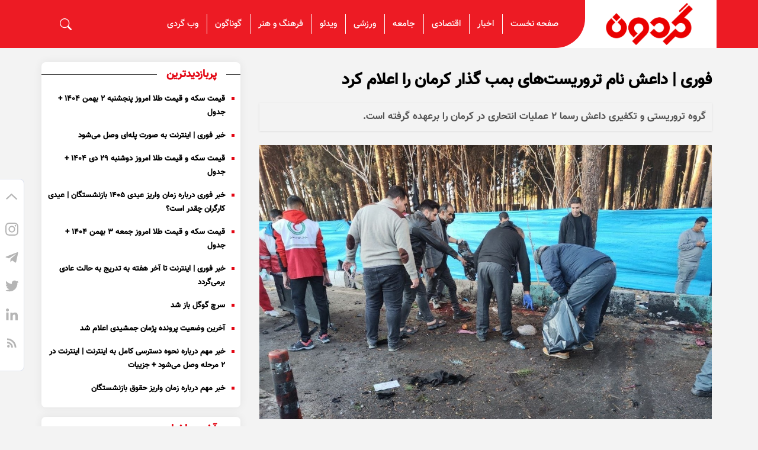

--- FILE ---
content_type: text/html; charset=utf-8
request_url: https://www.khabargardoon.ir/fa/news/53097/%D9%81%D9%88%D8%B1%DB%8C-%7C-%D8%AF%D8%A7%D8%B9%D8%B4-%D9%86%D8%A7%D9%85-%D8%AA%D8%B1%D9%88%D8%B1%DB%8C%D8%B3%D8%AA%E2%80%8C%D9%87%D8%A7%DB%8C-%D8%A8%D9%85%D8%A8-%DA%AF%D8%B0%D8%A7%D8%B1-%DA%A9%D8%B1%D9%85%D8%A7%D9%86-%D8%B1%D8%A7-%D8%A7%D8%B9%D9%84%D8%A7%D9%85-%DA%A9%D8%B1%D8%AF
body_size: 16116
content:
<!DOCTYPE html> <html lang="fa"> <head> 	 	     <meta charset="UTF-8">     <meta http-equiv="X-UA-Compatible" content="IE=edge,chrome=1">     <meta name="viewport" content="width=device-width, initial-scale=1">     <meta name="robots" content="index, follow, max-snippet:-1, max-image-preview:large, max-video-preview:-1">                              <meta name="description" content="گروه تروریستی و تکفیری داعش رسما ۲ عملیات انتحاری در کرمان را برعهده گرفته است.">                                <link rel="preconnect" href="https://www.googletagmanager.com"/>     <link rel="preconnect" href="https://region1.google-analytics.com"/>        <link rel="preconnect" href="https://trustseal.e-rasaneh.ir"/>       <link rel="preconnect" href="https://van.najva.com"/>                 <link rel="preload" href="/client/themes/fa/main/js/news_96078.js" as="script">         <link rel="preload" href="/media/vendors/videojs/js/video.min.js" as="script">         <link rel="preload" href="/client/themes/fa/main/css/news_96078.css" as="style">           <link rel="preload" as="font" href="/client/themes/fa/main/fonts/vazirMedium.woff" crossorigin>     <link rel="preload" as="font" href="/client/themes/fa/main/fonts/vazirBold.woff" crossorigin>     <link rel="preload" as="font" href="/client/themes/fa/main/fonts/vazir.woff" crossorigin>      <link rel="preload" href="https://trustseal.e-rasaneh.ir/trustseal.js" as="script">      <meta name="google-site-verification" content="9XOi3HPAYHpLgsiDyTz50UQ6MrSi8f1bc57XUus4hqM" />              <link rel="shortcut icon" href="/client/themes/fa/main/img/faviconNew1.ico">     <link rel="alternate" type="application/rss+xml" title="RSS FEED" href="/fa/rss/allnews">                 <link rel="preload" href="/client/themes/fa/main/css/news_96078.css" as="style">
<link rel="stylesheet" type="text/css" href="/client/themes/fa/main/css/news_96078.css">  	                 <script defer src="/client/themes/fa/main/js/news_96078.js"></script>                 	        <!--IE display-->      <!-- html5 shim and respond.js ie8 support of html5 elements and media queries -->     <!-- warning: respond.js doesn't work if you view the page via file:// -->      <!-- HTML5 shim and Respond.js for IE8 support of HTML5 elements and media queries -->     <!-- WARNING: Respond.js doesn't work if you view the page via file:// -->     <!--[if lt IE 9]>     <script src="https://oss.maxcdn.com/html5shiv/3.7.2/html5shiv.min.js"></script>     <script src="https://oss.maxcdn.com/respond/1.4.2/respond.min.js"></script>     <![endif]-->          <link rel="manifest" href="/manifest.json">      	 	 	 	 	 	<link rel="preload" href="https://www.khabargardoon.ir/files/fa/news/1402/10/14/565604_884.jpeg" as="image" fetchpriority="high">  <meta property="og:description" content="گروه تروریستی و تکفیری داعش رسما ۲ عملیات انتحاری در کرمان را برعهده گرفته است."> <meta name="dc.description" content="گروه تروریستی و تکفیری داعش رسما ۲ عملیات انتحاری در کرمان را برعهده گرفته است."> <meta name="twitter:description" content="گروه تروریستی و تکفیری داعش رسما ۲ عملیات انتحاری در کرمان را برعهده گرفته است."> <!-- Google Plus --> <!-- Update your html tag to include the itemscope and itemtype attributes. --> <meta itemprop="name" content="فوری | داعش نام تروریست‌های بمب گذار کرمان را اعلام کرد"> <meta itemprop="description" content="گروه تروریستی و تکفیری داعش رسما ۲ عملیات انتحاری در کرمان را برعهده گرفته است."> <meta itemprop="image" content="https://www.khabargardoon.ir/files/fa/news/1402/10/14/565604_884.jpeg">  <!-- Open Graph General (Facebook & Pinterest) --> <meta property="og:title" content="فوری | داعش نام تروریست‌های بمب گذار کرمان را اعلام کرد"> <meta property="og:type" content="website"> <meta property="og:url" content="https://www.khabargardoon.ir/fa/news/53097/فوری-|-داعش-نام-تروریست‌های-بمب-گذار-کرمان-را-اعلام-کرد"> <meta property="og:site_name" content="https://www.khabargardoon.ir"> <meta property="og:locale" content="fa_IR"> <meta property="og:image" content="https://www.khabargardoon.ir/files/fa/news/1402/10/14/565604_884.jpeg"> <meta property="og:image:secure_url" content="https://www.khabargardoon.ir/files/fa/news/1402/10/14/565604_884.jpeg" /> <meta property="og:image:width" content="400" /> <meta property="og:image:height" content="300" /> <meta property="og:image:alt" content="فوری | داعش نام تروریست‌های بمب گذار کرمان را اعلام کرد" />      <!-- Twitter --> <meta name="twitter:card" content="summary_large_image"> <meta name="twitter:site" content="https://www.khabargardoon.ir"> <meta name="twitter:title" content="فوری | داعش نام تروریست‌های بمب گذار کرمان را اعلام کرد"> <meta name="twitter:creator" content="https://www.khabargardoon.ir"> <meta name="twitter:description" content="گروه تروریستی و تکفیری داعش رسما ۲ عملیات انتحاری در کرمان را برعهده گرفته است."> <meta name="twitter:url" content="https://www.khabargardoon.ir/fa/news/53097/فوری-|-داعش-نام-تروریست‌های-بمب-گذار-کرمان-را-اعلام-کرد"> <meta name="twitter:player" content="https://www.khabargardoon.ir"> <meta name="twitter:image" data-page-subject="true" content="https://www.khabargardoon.ir/files/fa/news/1402/10/14/565604_884.jpeg" /> <meta name="twitter:image:src" content="https://www.khabargardoon.ir/files/fa/news/1402/10/14/565604_884.jpeg"> <meta content="560" data-page-subject="true" name="twitter:image:width"> <!-- Width of above image --> <meta content="315" data-page-subject="true" name="twitter:image:height"> <!-- Height of above image -->    <meta name="dc.language" content="fa"> <meta name="dc.source" content="fa"> <meta name="dc.title" lang="fa" content="فوری | داعش نام تروریست‌های بمب گذار کرمان را اعلام کرد"> <meta name="dc.subject" content="News"> <meta name="dc.type" scheme="DCMIType" content="Text,Image"> <meta name="dc.publisher" content="https://www.khabargardoon.ir"> <meta name="dc.identifier" content="https://www.khabargardoon.ir/fa/news/53097/فوری-|-داعش-نام-تروریست‌های-بمب-گذار-کرمان-را-اعلام-کرد"> <meta name="dc.creator" content="https://www.khabargardoon.ir"> <meta name="dc.format" scheme="IMT" content="text/html"> <meta name="dc.coverage" content="World">   <!-- Open Graph Article (Facebook & Pinterest) --> <meta property="article:author" content="https://www.khabargardoon.ir"> <meta property="article:section" content="صفحه نخست"> <meta property="article:tag" content=""> <meta property="article:published_time" content="۱۴۰۲/۱۰/۱۴ - ۲۰:۱۲"> <meta property="article:modified_time" content="۱۴۰۲/۱۰/۱۴ - ۲۰:۱۲"> <meta property="article:expiration_time" content="">   <meta name="thumbnail" itemprop="thumbnailUrl" content="https://www.khabargardoon.ir/files/fa/news/1402/10/14/565604_884.jpeg"> <meta name="instant-view-options" content="read-more"> 	<script  type="application/ld+json">
{
    "@context": "https:\/\/schema.org",
    "@type": "NewsArticle",
    "headLine": "\u0641\u0648\u0631\u06cc | \u062f\u0627\u0639\u0634 \u0646\u0627\u0645 \u062a\u0631\u0648\u0631\u06cc\u0633\u062a\u200c\u0647\u0627\u06cc \u0628\u0645\u0628 \u06af\u0630\u0627\u0631 \u06a9\u0631\u0645\u0627\u0646 \u0631\u0627 \u0627\u0639\u0644\u0627\u0645 \u06a9\u0631\u062f",
    "author": {
        "@context": "https:\/\/schema.org",
        "@type": "Organization",
        "name": "\u062e\u0628\u0631\u06af\u0631\u062f\u0648\u0646 | \u0627\u062e\u0628\u0627\u0631 \u0631\u0648\u0632 \u0627\u06cc\u0631\u0627\u0646 \u0648 \u062c\u0647\u0627\u0646 | khabargardoon",
        "description": "www.khabargardoon.ir",
        "logo": {
            "@context": "https:\/\/schema.org",
            "@type": "ImageObject",
            "name": "logo",
            "url": "https:\/\/www.khabargardoon.ir\/client\/themes\/fa\/main\/img\/gardoonnew2asli.png"
        },
        "url": "https:\/\/www.khabargardoon.ir\/fa\/about"
    },
    "publisher": {
        "@context": "https:\/\/schema.org",
        "@type": "Organization",
        "name": "\u062e\u0628\u0631\u06af\u0631\u062f\u0648\u0646 | \u0627\u062e\u0628\u0627\u0631 \u0631\u0648\u0632 \u0627\u06cc\u0631\u0627\u0646 \u0648 \u062c\u0647\u0627\u0646 | khabargardoon",
        "description": "www.khabargardoon.ir",
        "logo": {
            "@context": "https:\/\/schema.org",
            "@type": "ImageObject",
            "name": "logo",
            "url": "https:\/\/www.khabargardoon.ir\/client\/themes\/fa\/main\/img\/gardoonnew2asli.png"
        },
        "url": "https:\/\/www.khabargardoon.ir"
    },
    "datePublished": "2024-01-04T20:12:40+03:30",
    "dateModified": "2024-01-04T20:12:40+03:30",
    "image": [
        {
            "@type": "ImageObject",
            "name": "\u0641\u0648\u0631\u06cc | \u062f\u0627\u0639\u0634 \u0646\u0627\u0645 \u062a\u0631\u0648\u0631\u06cc\u0633\u062a\u200c\u0647\u0627\u06cc \u0628\u0645\u0628 \u06af\u0630\u0627\u0631 \u06a9\u0631\u0645\u0627\u0646 \u0631\u0627 \u0627\u0639\u0644\u0627\u0645 \u06a9\u0631\u062f",
            "description": "\u0641\u0648\u0631\u06cc | \u062f\u0627\u0639\u0634 \u0646\u0627\u0645 \u062a\u0631\u0648\u0631\u06cc\u0633\u062a\u200c\u0647\u0627\u06cc \u0628\u0645\u0628 \u06af\u0630\u0627\u0631 \u06a9\u0631\u0645\u0627\u0646 \u0631\u0627 \u0627\u0639\u0644\u0627\u0645 \u06a9\u0631\u062f",
            "url": "https:\/\/www.khabargardoon.ir\/files\/fa\/news\/1402\/10\/14\/565604_884.jpeg"
        },
        {
            "@type": "ImageObject",
            "name": "\u0641\u0648\u0631\u06cc | \u062f\u0627\u0639\u0634 \u0646\u0627\u0645 \u062a\u0631\u0648\u0631\u06cc\u0633\u062a\u200c\u0647\u0627\u06cc \u0628\u0645\u0628 \u06af\u0630\u0627\u0631 \u06a9\u0631\u0645\u0627\u0646 \u0631\u0627 \u0627\u0639\u0644\u0627\u0645 \u06a9\u0631\u062f",
            "description": "\u0641\u0648\u0631\u06cc | \u062f\u0627\u0639\u0634 \u0646\u0627\u0645 \u062a\u0631\u0648\u0631\u06cc\u0633\u062a\u200c\u0647\u0627\u06cc \u0628\u0645\u0628 \u06af\u0630\u0627\u0631 \u06a9\u0631\u0645\u0627\u0646 \u0631\u0627 \u0627\u0639\u0644\u0627\u0645 \u06a9\u0631\u062f",
            "url": "https:\/\/www.khabargardoon.ir\/files\/fa\/news\/1402\/10\/14\/565606_812.jpg"
        }
    ],
    "description": "\u06af\u0631\u0648\u0647 \u062a\u0631\u0648\u0631\u06cc\u0633\u062a\u06cc \u0648 \u062a\u06a9\u0641\u06cc\u0631\u06cc \u062f\u0627\u0639\u0634 \u0631\u0633\u0645\u0627 \u06f2 \u0639\u0645\u0644\u06cc\u0627\u062a \u0627\u0646\u062a\u062d\u0627\u0631\u06cc \u062f\u0631 \u06a9\u0631\u0645\u0627\u0646 \u0631\u0627 \u0628\u0631\u0639\u0647\u062f\u0647 \u06af\u0631\u0641\u062a\u0647 \u0627\u0633\u062a.",
    "keywords": "\u0641\u0648\u0631\u06cc,|,\u062f\u0627\u0639\u0634,\u0646\u0627\u0645,\u062a\u0631\u0648\u0631\u06cc\u0633\u062a\u200c\u0647\u0627\u06cc,\u0628\u0645\u0628,\u06af\u0630\u0627\u0631,\u06a9\u0631\u0645\u0627\u0646,\u0631\u0627,\u0627\u0639\u0644\u0627\u0645,\u06a9\u0631\u062f",
    "mainEntityOfPage": {
        "@context": "https:\/\/schema.org",
        "@type": "WebPage",
        "breadcrumb": {
            "@context": "https:\/\/schema.org",
            "@type": "BreadcrumbList",
            "itemListElement": [
                {
                    "@type": "ListItem",
                    "position": 1,
                    "item": {
                        "@id": "https:\/\/www.khabargardoon.ir",
                        "name": "\u0635\u0641\u062d\u0647 \u0646\u062e\u0633\u062a"
                    }
                },
                {
                    "@type": "ListItem",
                    "position": 2,
                    "item": {
                        "@id": "https:\/\/www.khabargardoon.ir\/fa\/services\/1\/1",
                        "name": "\u0639\u0645\u0648\u0645\u06cc"
                    }
                }
            ]
        },
        "lastReviewed": "2024-01-04T20:12:35+03:30",
        "url": "https:\/\/www.khabargardoon.ir\/fa\/news\/53097\/\u0641\u0648\u0631\u06cc-|-\u062f\u0627\u0639\u0634-\u0646\u0627\u0645-\u062a\u0631\u0648\u0631\u06cc\u0633\u062a\u200c\u0647\u0627\u06cc-\u0628\u0645\u0628-\u06af\u0630\u0627\u0631-\u06a9\u0631\u0645\u0627\u0646-\u0631\u0627-\u0627\u0639\u0644\u0627\u0645-\u06a9\u0631\u062f",
        "relatedLink": "https:\/\/www.khabargardoon.ir\/fa\/news\/53062\/\u0634\u0627\u06cc\u0639\u0647\u200c\u06cc-\u06a9\u0647-\u062a\u06a9\u0630\u06cc\u0628-\u0634\u062f-|-\u062f\u0631-\u06a9\u0631\u0645\u0627\u0646-\u0647\u06cc\u0686-\u0641\u0631\u0645\u0627\u0646\u062f\u0647-\u0627\u0631\u0634\u062f-\u0633\u067e\u0627\u0647\u06cc-\u0634\u0647\u06cc\u062f-\u0646\u0634\u062f\u0647"
    }
}
</script> 	<link rel="canonical" href="https://www.khabargardoon.ir/fa/news/53097/فوری-|-داعش-نام-تروریست‌های-بمب-گذار-کرمان-را-اعلام-کرد"/> 	<title>فوری | داعش نام تروریست‌های بمب گذار کرمان را اعلام کرد</title> 	 		<style> 			#pos-article-display-69921.heightAds{min-height: 500px;}#ynpos-13075.heightAds {min-height: 90px;} 			#footerMenu > div.container{height: 99px}#comm_b.formComment{height: 232px} 			#pos-article-display-92180.heightAds{min-height: 250px;} 			@media screen and (max-width: 479px){ 				#footerMenu > div.container{height: 133px}#comm_b.formComment{height: 303px} 				#pos-article-display-92180.heightAds{min-height: 355px;} 			} 		</style> 	 </head> <body id="news" onload="">    <header id="mainHeaderBox">     <div class="container-fluid headerFlu" id="mainHeader">         <div class="container headerCnt">             <div class="row headerRow">                 <div class="col-xxl-7 col-xl-7 col-lg-8 col-md-8 col-sm-10 col-18 d-flex justify-content-center align-items-center">                     <a href="/" class="mainLogoLink" title="خبرگردون" aria-label="logo">                         <div class="mainLogo" style="background: url('https://www.khabargardoon.ir/client/themes/fa/main/img/gardoonnew2asli.png') no-repeat; background-position: center; background-size: contain;"></div>                     </a>                 </div>                 <div class="col-xxl-29 col-xl-29 col-lg-28 col-md-28 col-sm-26 col-18 headerLeftSide">                     <div class="row h-100">                         <div class="col-xxl-34 col-xl-34 col-lg-34 d-none d-lg-block">                             <div class="headerTopLine">                                 <div class="row justify-content-end"></div>                             </div>                             <div class="row menuBox"> 	<ul class="menuUl"> 		 			 				<li id="serviceli_1" class="menuLi thisLi position-relative"> 					<a id="service_1" href="/" class="menuItem">صفحه نخست</a> 				</li> 				<li class="menuLi thisLi position-relative"> 					<a href="/fa/allnews" class="menuItem">اخبار</a> 				</li> 			 		 			 				 					<li id="serviceli_2" class="menuLi thisLi position-relative"> 						<a id="service_2" href="/fa/services/2" class="menuItem">اقتصادی</a> 						 							<ul class="headerCatsUl headerCatsBox" id="ul_cat_2"> 								 									 										 									 									<li class="headerCatsLi"><a id="cat_3" href="/fa/services/2/3" class="headerCatsItem">عمومی</a></li> 								 									 										 									 									<li class="headerCatsLi"><a id="cat_4" href="/fa/services/2/4" class="headerCatsItem">انرژی</a></li> 								 									 										 									 									<li class="headerCatsLi"><a id="cat_5" href="/fa/services/2/5" class="headerCatsItem">مسکن</a></li> 								 									 										 									 									<li class="headerCatsLi"><a id="cat_6" href="/fa/services/2/6" class="headerCatsItem">بورس و سرمایه</a></li> 								 									 										 									 									<li class="headerCatsLi"><a id="cat_7" href="/fa/services/2/7" class="headerCatsItem">خودرو</a></li> 								 									 										 									 									<li class="headerCatsLi"><a id="cat_8" href="/fa/services/2/8" class="headerCatsItem">کسب و کار</a></li> 								 									 										 									 									<li class="headerCatsLi"><a id="cat_9" href="/fa/services/2/9" class="headerCatsItem">رمز ارز</a></li> 								 									 										 									 									<li class="headerCatsLi"><a id="cat_10" href="/fa/services/2/10" class="headerCatsItem">صنعت و تجارت</a></li> 								 									 										 									 									<li class="headerCatsLi"><a id="cat_11" href="/fa/services/2/11" class="headerCatsItem">فناوری</a></li> 								 									 										 									 									<li class="headerCatsLi"><a id="cat_12" href="/fa/services/2/12" class="headerCatsItem">کشاورزی</a></li> 								 									 										 									 									<li class="headerCatsLi"><a id="cat_20" href="/fa/services/2/20" class="headerCatsItem">سرمایه بازار</a></li> 								 									 										 									 									<li class="headerCatsLi"><a id="cat_22" href="/fa/services/2/22" class="headerCatsItem">بازار</a></li> 								 							</ul> 						 					</li> 				 			 		 			 				 					<li id="serviceli_3" class="menuLi thisLi position-relative"> 						<a id="service_3" href="/fa/services/3" class="menuItem">جامعه</a> 						 							<ul class="headerCatsUl headerCatsBox" id="ul_cat_3"> 								 									 										 									 									<li class="headerCatsLi"><a id="cat_13" href="/fa/services/3/13" class="headerCatsItem">عمومی</a></li> 								 									 										 									 									<li class="headerCatsLi"><a id="cat_14" href="/fa/services/3/14" class="headerCatsItem">حوادث</a></li> 								 									 										 									 									<li class="headerCatsLi"><a id="cat_15" href="/fa/services/3/15" class="headerCatsItem">سلامت</a></li> 								 							</ul> 						 					</li> 				 			 		 			 				 					<li id="serviceli_4" class="menuLi thisLi position-relative"> 						<a id="service_4" href="/fa/services/4" class="menuItem">ورزشی</a> 						 					</li> 				 			 		 			 				 					<li id="serviceli_5" class="menuLi thisLi position-relative"> 						<a id="service_5" href="/fa/services/5" class="menuItem">ویدئو</a> 						 					</li> 				 			 		 			 				 					<li id="serviceli_6" class="menuLi thisLi position-relative"> 						<a id="service_6" href="/fa/services/6" class="menuItem">فرهنگ و هنر</a> 						 					</li> 				 			 		 			 				 					<li id="serviceli_7" class="menuLi thisLi position-relative"> 						<a id="service_7" href="/fa/services/7" class="menuItem">گوناگون</a> 						 					</li> 				 			 		 			 				 					<li id="serviceli_9" class="menuLi thisLi position-relative"> 						<a id="service_9" href="/fa/services/9" class="menuItem">وب گردی</a> 						 					</li> 				 			 		 	</ul> </div>  <script>const menuDesktop = document.querySelector('.menuBox');if (window.innerWidth < 991){if (menuDesktop) menuDesktop.remove();}</script>                         </div>                         <div class="col-xxl-2 col-xl-2 col-lg-2 col-36 searchBox">                             <div class="searchCnt searchHidden searchOpacity" id="searchBox">                                 <form name="searchForm" class="searchForm" action="/fa/search" id="searchForm">                                     <div class="input-group searchInputGp">                                         <input id="searchInput" placeholder="جستجو" type="text" class="form-control searchInput" aria-label="Sizing example input" aria-describedby="inputGroup-sizing-default" name="query">                                     </div>                                 </form>                             </div>                             <div class="searchIcon d-none d-sm-block" id="searchIcon"></div>                             <div class="searchIcon d-block d-sm-none" id="searchBtnMobile"></div>                             <div class="d-flex d-lg-none" id="burgerBtn">                                 <div class="burgerLineBox">                                     <span></span>                                     <span></span>                                     <span></span>                                 </div>                             </div>                         </div>                     </div>                 </div>             </div>         </div>     </div>     <div class="headerTeleBox" id="headerTeleBox"></div>     <div class="container-fluid mobileSearchBox d-sm-none" id="searchFormMobile">         <div class="container mobSearchCnt">             <div id="searchBoxMob">                 <form name="searchFormMobile" class="searchForm" action="/fa/search" id="searchForm">                     <div class="input-group searchInputGp">                         <input id="searchInputMob" placeholder="جستجو" type="text" class="form-control searchInput searchInputMob" aria-label="Sizing example input" aria-describedby="inputGroup-sizing-default" name="query">                         <span class="input-group-text searchIconMob">                             <a id="searchSvgMob" class="searchSvgMob" title="search" href="javascript:document.searchFormMobile.submit();"></a>                         </span>                     </div>                 </form>             </div>         </div>     </div> </header> <div class="fixed_icons_box d-none d-lg-block" id="fix_media_menu">     <div class="close_fixed_icons">         <span class="closeSvg"></span>     </div>     <div class="fixed_social_media">         <div class="fixed_icon">             <a target="_blank" rel="nofollow" title="اینستاگرام" href="https://instagram.com/khabargardoon" class="iconSvg socialItemInstagram"></a>         </div>         <div class="fixed_icon">             <a target="_blank" rel="nofollow" title="تلگرام" href="https://t.me/khabargardoon" class="iconSvg socialItemTelegram"></a>         </div>         <div class="fixed_icon">             <a target="_blank" rel="nofollow" title="توییتر" href="https://twitter.com/khabargardoon?t=aDtd-hC_7iqtO7POUJ6SnA&s=35" class="iconSvg socialItemTwitter"></a>         </div>         <div class="fixed_icon">             <a target="_blank" rel="nofollow" title="لینکدین" href="https://www.linkedin.com/company/khabargardoon/" class="iconSvg socialItemLinkedin"></a>         </div>         <div class="fixed_icon">             <a target="_blank" title="RSS" href="/fa/rss" class="iconSvg socialItemRss"></a>         </div>     </div> </div> <div class="hideMenu d-lg-none" id="menuMobile">     <div class="mobileMenuFade" id="mobileMenuFade"></div>     <div class="mobileMenuCnt" id="sideMenu">         <script type="x-template">
            <div id="mobileMenuAccordion"> 	<ul class="menuUl mobMenuUl"> 		 			 				<li id="serviceli_1" class="menuLiMob thisLi"><a id="service_1" href="/" class="menuItemMob">صفحه نخست</a></li> 				<li class="menuLiMob thisLi"><a href="/fa/allnews" class="menuItemMob">اخبار</a></li> 			 		 			 				 					<li id="serviceli_2" class="menuLiMob thisLi  menuLiMobCat"><a onclick="stopOpen(event)" id="service_2" href="/fa/services/2" class="menuItemMob">اقتصادی</a></li> 				 				<li class="mobCatBox"> 					 						<div id="subject_m_2" class="mobCatBody"> 							 								 									 								 								<a aria-label="cats service" href="/fa/services/2/3" class="mobileMenuSubject">عمومی</a> 							 								 									 								 								<a aria-label="cats service" href="/fa/services/2/4" class="mobileMenuSubject">انرژی</a> 							 								 									 								 								<a aria-label="cats service" href="/fa/services/2/5" class="mobileMenuSubject">مسکن</a> 							 								 									 								 								<a aria-label="cats service" href="/fa/services/2/6" class="mobileMenuSubject">بورس و سرمایه</a> 							 								 									 								 								<a aria-label="cats service" href="/fa/services/2/7" class="mobileMenuSubject">خودرو</a> 							 								 									 								 								<a aria-label="cats service" href="/fa/services/2/8" class="mobileMenuSubject">کسب و کار</a> 							 								 									 								 								<a aria-label="cats service" href="/fa/services/2/9" class="mobileMenuSubject">رمز ارز</a> 							 								 									 								 								<a aria-label="cats service" href="/fa/services/2/10" class="mobileMenuSubject">صنعت و تجارت</a> 							 								 									 								 								<a aria-label="cats service" href="/fa/services/2/11" class="mobileMenuSubject">فناوری</a> 							 								 									 								 								<a aria-label="cats service" href="/fa/services/2/12" class="mobileMenuSubject">کشاورزی</a> 							 								 									 								 								<a aria-label="cats service" href="/fa/services/2/20" class="mobileMenuSubject">سرمایه بازار</a> 							 								 									 								 								<a aria-label="cats service" href="/fa/services/2/22" class="mobileMenuSubject">بازار</a> 							 						</div> 					 				</li> 			 		 			 				 					<li id="serviceli_3" class="menuLiMob thisLi  menuLiMobCat"><a onclick="stopOpen(event)" id="service_3" href="/fa/services/3" class="menuItemMob">جامعه</a></li> 				 				<li class="mobCatBox"> 					 						<div id="subject_m_3" class="mobCatBody"> 							 								 									 								 								<a aria-label="cats service" href="/fa/services/3/13" class="mobileMenuSubject">عمومی</a> 							 								 									 								 								<a aria-label="cats service" href="/fa/services/3/14" class="mobileMenuSubject">حوادث</a> 							 								 									 								 								<a aria-label="cats service" href="/fa/services/3/15" class="mobileMenuSubject">سلامت</a> 							 						</div> 					 				</li> 			 		 			 				 					<li id="serviceli_4" class="menuLiMob thisLi"><a onclick="stopOpen(event)" id="service_4" href="/fa/services/4" class="menuItemMob">ورزشی</a></li> 				 			 		 			 				 					<li id="serviceli_5" class="menuLiMob thisLi"><a onclick="stopOpen(event)" id="service_5" href="/fa/services/5" class="menuItemMob">ویدئو</a></li> 				 			 		 			 				 					<li id="serviceli_6" class="menuLiMob thisLi"><a onclick="stopOpen(event)" id="service_6" href="/fa/services/6" class="menuItemMob">فرهنگ و هنر</a></li> 				 			 		 			 				 					<li id="serviceli_7" class="menuLiMob thisLi"><a onclick="stopOpen(event)" id="service_7" href="/fa/services/7" class="menuItemMob">گوناگون</a></li> 				 			 		 			 				 					<li id="serviceli_9" class="menuLiMob thisLi"><a onclick="stopOpen(event)" id="service_9" href="/fa/services/9" class="menuItemMob">وب گردی</a></li> 				 			 		 	</ul> </div>
            <div class="mobileInnerBox">
                <ul class="mobileInnerUl">
                    <li class="mobileInnerLi"><a href="/fa/about" class="mobileInnerA">درباره ما</a></li>
                    <li class="mobileInnerLi"><a href="/fa/contacts" class="mobileInnerA">تماس با ما</a></li>
                    <li class="mobileInnerLi"><a href="/fa/archive" class="mobileInnerA" rel="nofollow">آرشیو</a></li>
                    <li class="mobileInnerLi"><a href="/fa/links" class="mobileInnerA">پیوندها</a></li>
                    <li class="mobileInnerLi"><a href="/fa/newsletter" class="mobileInnerA">خبرنامه</a></li>
                    <li class="mobileInnerLi"><a href="/fa/weather" class="mobileInnerA">آب و هوا</a></li>
                    <li class="mobileInnerLi"><a href="/fa/prayer" class="mobileInnerA">اوقات شرعی</a></li>
                    <li class="mobileInnerLi"><a href="/fa/polls/archive" class="mobileInnerA" rel="nofollow">آرشیو نظرسنجی</a></li>
                </ul>
            </div>
        </script>     </div> </div>  <script>const sideMenu = document.getElementById('sideMenu');if (window.innerWidth < 991){if (sideMenu){sideMenu.innerHTML = sideMenu.children[0].innerHTML;}}</script>   	<main>     <div class="relatedNotif" id="relatedNotif">              </div>     <div class="container px-3 px-sm-0">         <div class="row newsRow">             <div class="col-xl-25 col-lg-25 col-36 newsColR">                 <div class="newsContent">                     <div class="advBox"> 	<div style="display:none;">  	 </div></div>                              <div class="row" style="direction: rtl;"> 	<div class="newsMainCnt"> 		<div class="newsTitleBox"> 			<div class="newsPreTitle"></div> 			<h1 class="newsTitle"> 				فوری | داعش نام تروریست‌های بمب گذار کرمان را اعلام کرد 			</h1> 		</div> 		 			<div class="subtitle">گروه تروریستی و تکفیری داعش رسما ۲ عملیات انتحاری در کرمان را برعهده گرفته است.</div> 		 		 			<div class="leadBox"> 				<img src="/files/fa/news/1402/10/14/565604_884.jpeg" class="lead_image img-fluid pick_for_baznashr" alt="فوری | داعش نام تروریست‌های بمب گذار کرمان را اعلام کرد" width="889" height="539.32666666667" fetchpriority="high" 					 style="aspect-ratio: 889/539.32666666667;"> 			</div> 		 		 			<div id="adx-320" data-wid="a43f9ce6-a3ca-4dc6-8bb8-1b7308c397d8"></div> 			<div id="adx-321" data-wid="15358566-5859-4709-a015-8162876cb239"></div>  		 	</div> 	<div class="col-36"> 		<div class="row newsCntTools"> 			<div class="col-sm-12 col-36 float-end mb-3 mb-sm-0"> 				 					 						 							 						 						 							<a aria-label="cats service" class="newsServiceName" title="صفحه نخست" target="_blank" href=/>صفحه نخست</a> 						 						 							 								 							 							<span class="newsDot"></span> 							<a class="newsServiceName" title="عمومی" target="_blank" href="/fa/services/1/1">عمومی</a> 						 					 				 			</div> 			<div class="col-sm-12 col-18 text-sm-center text-start"> 				 					<div class="newsId d-inline-block">کد خبر : ۵۳۰۹۷</div> 				 				<div title='ارسال به دوستان' class="newsSend"  rel="nofollow" onclick='window.open("/fa/send/53097", "sendmailwin","left=200,top=100,width=350,height=400,toolbar=0,resizable=0,status=0,scrollbars=1");'></div> 			</div> 			<div class="col-sm-12 col-18 text-end"> 				 					<time datetime="02-10-14" class="newsDate float-end">پنجشنبه ۱۴ دی ۱۴۰۲ - ۲۰:۱۲</time> 				 			</div> 		</div> 	</div> 	<div class="body" id="newsMainBody"> 		<p><img class="image_btn lazyload" style="margin:0px auto;display:block;" title="فوری | داعش نام تروریست‌های بمب گذار کرمان را اعلام کرد" data-src="/files/fa/news/1402/10/14/565606_812.jpg" src="[data-uri]" alt="فوری | داعش نام تروریست‌های بمب گذار کرمان را اعلام کرد" width="1280" height="649"></p> 		 		 			<div class="download_app"> 				تازه‌ترین اخبار و تحلیل‌ رویدادهای ایران و جهان را با نصب 				<a href="/000GP9" title="اپیلکیشن خبرخوان گردون" target="_blank">اپیلکیشن خبرخوان گردون</a> 				به سهولت دنبال کنید. 			</div> 		 		<div class="wrapper mbNews16"></div> 		  		<div class="advBox"> 	<div style="display:none;">  	 </div></div>  		  	<div class="newsTagsRow">  		<div class="newsTags">  			  				  					<a href="/fa/tags/9312/1/%D8%B9%D9%85%D9%84%DB%8C%D8%A7%D8%AA-%D8%AA%D8%B1%D9%88%D8%B1%DB%8C%D8%B3%D8%AA%DB%8C-%DA%A9%D8%B1%D9%85%D8%A7%D9%86" class="tags_item" title="عملیات تروریستی کرمان">  						عملیات تروریستی کرمان  					</a>  				  			  				  					<a href="/fa/tags/1266/1/%D8%AF%D8%A7%D8%B9%D8%B4" class="tags_item" title="داعش">  						داعش  					</a>  				  			  				  			  		</div>  	</div>   		<div class="newsBottomBar row"> 			<div class="col-xl-18 col-lg-18 col-md-18 col-sm-18 col-36 mb-3 mb-sm-0 shortLinkCol"> 				<div class="shortLink short-link">     <button id="copyLink" class="btn d-flex copy_link" onclick="copyToClipboard('https://www.khabargardoon.ir/000DoP')" aria-label="short link" title="کپی لینک" readonly>         <div class="cpLinkTitle">کپی لینک</div>         <div class="link_en NewsTagsItems link_shortlink">             <div class="copy-button link_en">https://www.khabargardoon.ir/000DoP</div>         </div>         <div class="clipboard-icon"></div>         <span class="newsShortLinkCopied">لینک کپی شد</span>     </button> </div> <script>
    function copyToClipboard(str) {
        var aux = document.createElement("input");
        aux.setAttribute("value", str);
        document.body.appendChild(aux);
        aux.select();
        document.execCommand("copy");
        document.body.removeChild(aux);
        $(".newsShortLinkCopied").fadeTo(10,1).fadeOut(3000);
    }
</script> 			</div> 			<div class="col-xl-18 col-lg-18 col-md-18 col-sm-18 col-36 likeCol"> 				<div class="shareBox"> 	<a class="shareIcon shareIconTelegram" rel="nofollow" title="telegram" href="tg://msg_url?url=https://www.khabargardoon.ir/fa/news/53097"></a> 	<a class="shareIcon shareIconTwitter" rel="nofollow" title="twitter" href="https://www.twitter.com/home?status=فوری | داعش نام تروریست‌های بمب گذار کرمان را اعلام کرد https://www.khabargardoon.ir/fa/news/53097/فوری-|-داعش-نام-تروریست‌های-بمب-گذار-کرمان-را-اعلام-کرد"></a> 	<a class="shareIcon shareIconFacebook" rel="nofollow" title="facebook" href="https://www.facebook.com/share.php?v=4&src=bm&u=https://www.khabargardoon.ir/fa/news/53097/فوری-|-داعش-نام-تروریست‌های-بمب-گذار-کرمان-را-اعلام-کرد&t=فوری | داعش نام تروریست‌های بمب گذار کرمان را اعلام کرد"></a> </div> 			</div> 		</div> 		 			 				<div class="authorBox sourceBox"> 					<div class="authorCnt"> 						<div class="d-inline-block authorTxtBox"> 							<div class="authorLabel d-inline-block">منبع :</div> 							<a rel="nofollow" href="" title="تسنیم" class="authorName"> 								تسنیم 							</a> 						</div> 					</div> 				</div> 			 		 	</div> 	 	<div class="row newsBoxes mbNews16"> 		<div class="col-36 headNewsBox"> 			<span class="headNewsTitle">اخبار مرتبط</span> 		</div> 		<div class="col-36 relatedNewsRow"> 			 				<div class="relatedNewsItem p-0"> 					<a href="/fa/news/53101/عکس-|-اولین-تصویر-از-چهره-۲-داعشی-انتحاری-در-کرمان" title="عکس | اولین تصویر از چهره ۲ داعشی انتحاری در کرمان" target="_blank" class="relatedNewsLink"> 						<div class="relatedNewsTxt">عکس | اولین تصویر از چهره ۲ داعشی انتحاری در کرمان</div> 					</a> 				</div> 			 				<div class="relatedNewsItem p-0"> 					<a href="/fa/news/53064/ویدیو-|-علت-اصلاح-و-کاهش-آمار-شهدای-حادثه-کرمان-چیست" title="ویدیو | علت اصلاح و کاهش آمار شهدای حادثه کرمان چیست؟" target="_blank" class="relatedNewsLink"> 						<div class="relatedNewsTxt">ویدیو | علت اصلاح و کاهش آمار شهدای حادثه کرمان چیست؟</div> 					</a> 				</div> 			 				<div class="relatedNewsItem p-0"> 					<a href="/fa/news/53062/شایعه‌ی-که-تکذیب-شد-|-در-کرمان-هیچ-فرمانده-ارشد-سپاهی-شهید-نشده" title="شایعه‌ی که تکذیب شد | در کرمان هیچ فرمانده ارشد سپاهی شهید نشده" target="_blank" class="relatedNewsLink"> 						<div class="relatedNewsTxt">شایعه‌ی که تکذیب شد | در کرمان هیچ فرمانده ارشد سپاهی شهید نشده</div> 					</a> 				</div> 			 		</div> 	</div>      </div>                         <div class="topNewsBoxNP mbNews16">
        <div class="topNewsHeadBox">
            <span class="topNewsHeadTitle">پیشنهاد ویژه</span>
        </div>
        <div class="row topNewsCnt">
                            <div class="topNewsItem">
    <a href="/fa/news/64768/فوری-|-جزئیات-هولناک-درباره-گروگانگیری-که-امروز-خود-و-گروگان-ها-را-در-تهران-به-آتش-کشید-تصویری-از-وضعیت-وخیم-گروگانگیر" target="_blank" title="فوری | جزئیات هولناک درباره گروگانگیری که امروز خود و گروگان ها را در تهران به آتش کشید + تصویری از وضعیت وخیم گروگانگیر" class="topNewsLink">
        <div class="topNewsTxt">فوری | جزئیات هولناک درباره گروگانگیری که امروز خود و گروگان ها را در تهران به آتش کشید + تصویری از وضعیت وخیم گروگانگیر</div>
    </a>
</div>
                            <div class="topNewsItem">
    <a href="/fa/news/64749/رابطه-شیطانی-مرد-جوان-با-دوست-همسرش-|دستش-را-روی-گلوی-بچه‌ام-گذاشت" target="_blank" title="رابطه شیطانی مرد جوان با دوست همسرش |دستش را روی گلوی بچه‌ام گذاشت" class="topNewsLink">
        <div class="topNewsTxt">رابطه شیطانی مرد جوان با دوست همسرش |دستش را روی گلوی بچه‌ام گذاشت</div>
    </a>
</div>
                            <div class="topNewsItem">
    <a href="/fa/news/64764/مدافع-استقلال-کامنت-عاشقانه-خود-برای-فرهاد-مجیدی-را-حذف-کرد-|-حاشیه-در-تیم-نکونام-ممنوع-" target="_blank" title="مدافع استقلال کامنت عاشقانه خود برای فرهاد مجیدی را حذف کرد | حاشیه در تیم نکونام ممنوع !" class="topNewsLink">
        <div class="topNewsTxt">مدافع استقلال کامنت عاشقانه خود برای فرهاد مجیدی را حذف کرد | حاشیه در تیم نکونام ممنوع !</div>
    </a>
</div>
                    </div>
    </div>
                          <section class="row newsBoxes">         <div class="col-36 headNewsBox"><span class="headNewsTitle">مجله زندگی</span></div>                  <div class="magazine_section_adv row">                              <article>                     <a class="d-block ratio ratio-3x2 magazine-img-sec" href="https://pooyeonline.ir/%da%86%da%af%d9%88%d9%86%d9%87-%d8%aa%d8%b1%db%8c%d8%a7%da%a9-%d8%a8%d9%87-%d9%85%d9%87%d9%85%d8%aa%d8%b1%db%8c%d9%86-%d9%85%d8%ad%d8%b5%d9%88%d9%84-%d8%b5%d8%a7%d8%af%d8%b1%d8%a7%d8%aa%db%8c/" target="_blank" title="چگونه تریاک به مهم‌ترین محصول صادراتی ایران تبدیل شد ؟">                         <img alt="چگونه تریاک به مهم‌ترین محصول صادراتی ایران تبدیل شد ؟" title="چگونه تریاک به مهم‌ترین محصول صادراتی ایران تبدیل شد ؟" class="magazine-img"                              width="220" src="/files/fa/adv/629203_654.jpg">                     </a>                     <a class="titr" title="چگونه تریاک به مهم‌ترین محصول صادراتی ایران تبدیل شد ؟" href="https://pooyeonline.ir/%da%86%da%af%d9%88%d9%86%d9%87-%d8%aa%d8%b1%db%8c%d8%a7%da%a9-%d8%a8%d9%87-%d9%85%d9%87%d9%85%d8%aa%d8%b1%db%8c%d9%86-%d9%85%d8%ad%d8%b5%d9%88%d9%84-%d8%b5%d8%a7%d8%af%d8%b1%d8%a7%d8%aa%db%8c/">                         چگونه تریاک به مهم‌ترین محصول صادراتی ایران تبدیل شد ؟                     </a>                 </article>                              <article>                     <a class="d-block ratio ratio-3x2 magazine-img-sec" href="https://pooyeonline.ir/%d9%85%d8%b9%d8%b1%d9%81%db%8c-%d9%81%db%8c%d9%84%d9%85%d9%87%d8%a7%db%8c-%d8%b1%d9%85%d8%a7%d9%86%d8%aa%db%8c%da%a9-%d8%ac%d8%af%db%8c%d8%af-%da%a9%d9%87-%d8%a8%d8%a7%d9%84%d8%a7%d8%aa%d8%b1/" target="_blank" title="معرفی فیلم‌های رمانتیک جدید که بالاترین امتیاز را کسب کرده‌اند">                         <img alt="معرفی فیلم‌های رمانتیک جدید که بالاترین امتیاز را کسب کرده‌اند" title="معرفی فیلم‌های رمانتیک جدید که بالاترین امتیاز را کسب کرده‌اند" class="magazine-img"                              width="220" src="/files/fa/adv/629202_983.jpg">                     </a>                     <a class="titr" title="معرفی فیلم‌های رمانتیک جدید که بالاترین امتیاز را کسب کرده‌اند" href="https://pooyeonline.ir/%d9%85%d8%b9%d8%b1%d9%81%db%8c-%d9%81%db%8c%d9%84%d9%85%d9%87%d8%a7%db%8c-%d8%b1%d9%85%d8%a7%d9%86%d8%aa%db%8c%da%a9-%d8%ac%d8%af%db%8c%d8%af-%da%a9%d9%87-%d8%a8%d8%a7%d9%84%d8%a7%d8%aa%d8%b1/">                         معرفی فیلم‌های رمانتیک جدید که بالاترین امتیاز را کسب کرده‌اند                     </a>                 </article>                              <article>                     <a class="d-block ratio ratio-3x2 magazine-img-sec" href="https://pooyeonline.ir/%d9%88%db%8c%d8%af%db%8c%d9%88-%d9%be%d9%88%d8%b1%d8%b4%d9%87-%d9%85%db%8c%d9%84%db%8c%d8%a7%d8%b1%d8%af%db%8c-%d8%b4%d8%a7%d9%85-%d8%b4%d8%a8-%d9%85%d9%88%d8%b4-%d9%86%d8%ad%db%8c%d9%81/" target="_blank" title="پورشه میلیاردی شام شب موش‌ نحیف شد">                         <img alt="پورشه میلیاردی شام شب موش‌ نحیف شد" title="پورشه میلیاردی شام شب موش‌ نحیف شد" class="magazine-img"                              width="220" src="/files/fa/adv/629201_985.jpg">                     </a>                     <a class="titr" title="پورشه میلیاردی شام شب موش‌ نحیف شد" href="https://pooyeonline.ir/%d9%88%db%8c%d8%af%db%8c%d9%88-%d9%be%d9%88%d8%b1%d8%b4%d9%87-%d9%85%db%8c%d9%84%db%8c%d8%a7%d8%b1%d8%af%db%8c-%d8%b4%d8%a7%d9%85-%d8%b4%d8%a8-%d9%85%d9%88%d8%b4-%d9%86%d8%ad%db%8c%d9%81/">                         پورشه میلیاردی شام شب موش‌ نحیف شد                     </a>                 </article>                              <article>                     <a class="d-block ratio ratio-3x2 magazine-img-sec" href="https://pooyeonline.ir/%d8%b9%da%a9%d8%b3-%d8%ae%d8%a7%d9%86%d9%85-%d8%a8%d8%a7%d8%b2%db%8c%da%af%d8%b1-%d8%a2%d8%ae%d8%b1%db%8c%d9%86-%d8%b9%da%a9%d8%b3-%d8%ae%d9%88%d8%af-%d8%b1%d8%a7-%d8%af%d8%b1-%d8%b9%d8%ac%db%8c/" target="_blank" title="عکس | خانم بازیگر آخرین عکس خود را در عجیب ترین محله ترکیه ثبت کرد">                         <img alt="عکس | خانم بازیگر آخرین عکس خود را در عجیب ترین محله ترکیه ثبت کرد" title="عکس | خانم بازیگر آخرین عکس خود را در عجیب ترین محله ترکیه ثبت کرد" class="magazine-img"                              width="220" src="/files/fa/adv/629200_810.jpg">                     </a>                     <a class="titr" title="عکس | خانم بازیگر آخرین عکس خود را در عجیب ترین محله ترکیه ثبت کرد" href="https://pooyeonline.ir/%d8%b9%da%a9%d8%b3-%d8%ae%d8%a7%d9%86%d9%85-%d8%a8%d8%a7%d8%b2%db%8c%da%af%d8%b1-%d8%a2%d8%ae%d8%b1%db%8c%d9%86-%d8%b9%da%a9%d8%b3-%d8%ae%d9%88%d8%af-%d8%b1%d8%a7-%d8%af%d8%b1-%d8%b9%d8%ac%db%8c/">                         عکس | خانم بازیگر آخرین عکس خود را در عجیب ترین محله ترکیه ثبت کرد                     </a>                 </article>                      </div>     </section>                      <div id="midAdv0" class="midAdvYnAd advBox"> 	<div style="display:none;">  	 </div></div>                                                <div id="midAdv2" class="midAdvYnAd"></div>                                      </div>                                   <div class="row newsCmFormRow"> 	 	<div class="newsBoxesRadius mbNews16 col-36"> 		<div class="headNewsBoxRadius"> 			<span class="headTitleNews sec_name_head comments_topic2">ارسال نظر</span> 		</div> 		<div class="row newsBoxRow"> 			<div class="row lazyload formComment" id="comm_b" data-event="scroll"> 				<script type="x-template">
					<form method="POST" action="" name="comments" style="display:inline;" id="comm_form">
                 
                <div class="row newsCmBox"> 
                    <div class="col-sm-18 col-36 cmColR">
                        <div class="form-name"><input type="text" name="comment_name" class="form-control" id="com_name" placeholder="نام" dir="rtl" value="" ></div>
                    </div>
                    <div class="col-sm-18 col-36 cmColL">
                        <div class="form-name"><input type="text" name="comment_mail" class="form-control" dir="ltr" id="com_mail" placeholder="ایمیل" value="" ></div>
                    </div>
                    <div class="col-36">
                        <div class="form-comment"><textarea name="comment_message" class="form-control" rows="6" value="" id="com_message" placeholder="نظر خود را بنویسید" dir="rtl" ></textarea></div>
                    </div>
                    <div class="col-36">
                        <div class="form-send"><input name="submitbutt" type="button" class="btn btn-default cmSend" onclick="sendComment(53097);return false;" id="btn_comment" dir="rtl" value="ارسال" ></div>
                    </div>
                </div>
                <input type="hidden" name="_comments_submit" value="yes"></form>
				</script> 			</div> 		</div> 	</div> </div>                              </div>             <div class="col-xl-11 col-lg-11 col-36 newsColL">                 <div class="row">     <div class="col-lg-36 col-md-18 col-36 subColR">         <div class="advBox"> 	<div style="display:none;">  	 </div></div>          	<div class="row newsBoxes mbNews16"> 		<div class="col-36 headNewsBox"> 			<span class="headNewsTitle">پربازدیدترین</span> 		</div> 		<div class="col-36 relatedNewsRow"> 			 				<div class="relatedNewsItem p-0"> 					<a href="/fa/news/95734/قیمت-سکه-و-قیمت-طلا-امروز-پنجشنبه-۲-بهمن-۱۴۰۴-جدول" title="قیمت سکه و قیمت طلا امروز پنجشنبه ۲ بهمن ۱۴۰۴ + جدول" target="_blank" class="relatedNewsLink"> 						<div class="relatedNewsTxt">قیمت سکه و قیمت طلا امروز پنجشنبه ۲ بهمن ۱۴۰۴ + جدول</div> 					</a> 				</div> 			 				<div class="relatedNewsItem p-0"> 					<a href="/fa/news/95695/خبر-فوری-|-اینترنت-به-صورت-پله‌ای-وصل-می‌شود" title="خبر فوری | اینترنت به صورت پله‌ای وصل می‌شود" target="_blank" class="relatedNewsLink"> 						<div class="relatedNewsTxt">خبر فوری | اینترنت به صورت پله‌ای وصل می‌شود</div> 					</a> 				</div> 			 				<div class="relatedNewsItem p-0"> 					<a href="/fa/news/95707/قیمت-سکه-و-قیمت-طلا-امروز-دوشنبه-۲۹-دی-۱۴۰۴-جدول" title="قیمت سکه و قیمت طلا امروز دوشنبه ۲۹ دی ۱۴۰۴ + جدول" target="_blank" class="relatedNewsLink"> 						<div class="relatedNewsTxt">قیمت سکه و قیمت طلا امروز دوشنبه ۲۹ دی ۱۴۰۴ + جدول</div> 					</a> 				</div> 			 				<div class="relatedNewsItem p-0"> 					<a href="/fa/news/95742/خبر-فوری-درباره-زمان-واریز-عیدی-۱۴۰۵-بازنشستگان-|-عیدی-کارگران-چقدر-است" title="خبر فوری درباره زمان واریز عیدی ۱۴۰۵ بازنشستگان | عیدی کارگران چقدر است؟" target="_blank" class="relatedNewsLink"> 						<div class="relatedNewsTxt">خبر فوری درباره زمان واریز عیدی ۱۴۰۵ بازنشستگان | عیدی کارگران چقدر است؟</div> 					</a> 				</div> 			 				<div class="relatedNewsItem p-0"> 					<a href="/fa/news/95744/قیمت-سکه-و-قیمت-طلا-امروز-جمعه-۳-بهمن-۱۴۰۴-جدول" title="قیمت سکه و قیمت طلا امروز جمعه ۳ بهمن ۱۴۰۴ + جدول" target="_blank" class="relatedNewsLink"> 						<div class="relatedNewsTxt">قیمت سکه و قیمت طلا امروز جمعه ۳ بهمن ۱۴۰۴ + جدول</div> 					</a> 				</div> 			 				<div class="relatedNewsItem p-0"> 					<a href="/fa/news/95715/خبر-فوری-|-اینترنت-تا-آخر-هفته-به-تدریج-به-حالت-عادی-برمی‌گردد" title="خبر فوری | اینترنت تا آخر هفته به تدریج به حالت عادی برمی‌گردد" target="_blank" class="relatedNewsLink"> 						<div class="relatedNewsTxt">خبر فوری | اینترنت تا آخر هفته به تدریج به حالت عادی برمی‌گردد</div> 					</a> 				</div> 			 				<div class="relatedNewsItem p-0"> 					<a href="/fa/news/95705/سرچ-گوگل-باز-شد" title="سرچ گوگل باز شد" target="_blank" class="relatedNewsLink"> 						<div class="relatedNewsTxt">سرچ گوگل باز شد</div> 					</a> 				</div> 			 				<div class="relatedNewsItem p-0"> 					<a href="/fa/news/95749/آخرین-وضعیت-پرونده-پژمان-جمشیدی-اعلام-شد" title="آخرین وضعیت پرونده پژمان جمشیدی اعلام شد" target="_blank" class="relatedNewsLink"> 						<div class="relatedNewsTxt">آخرین وضعیت پرونده پژمان جمشیدی اعلام شد</div> 					</a> 				</div> 			 				<div class="relatedNewsItem p-0"> 					<a href="/fa/news/95692/خبر-مهم-درباره-نحوه-دسترسی-کامل-به-اینترنت-|-اینترنت-در-۲-مرحله-وصل-می‌شود-جزییات" title="خبر مهم درباره نحوه دسترسی کامل به اینترنت | اینترنت در ۲ مرحله وصل می‌شود + جزییات" target="_blank" class="relatedNewsLink"> 						<div class="relatedNewsTxt">خبر مهم درباره نحوه دسترسی کامل به اینترنت | اینترنت در ۲ مرحله وصل می‌شود + جزییات</div> 					</a> 				</div> 			 				<div class="relatedNewsItem p-0"> 					<a href="/fa/news/95691/خبر-مهم-درباره-زمان-واریز-حقوق-بازنشستگان" title="خبر مهم درباره زمان واریز حقوق بازنشستگان" target="_blank" class="relatedNewsLink"> 						<div class="relatedNewsTxt">خبر مهم درباره زمان واریز حقوق بازنشستگان</div> 					</a> 				</div> 			 		</div> 	</div>           <div class="advBox"> 	<div style="display:none;">  	 </div></div>              <div class="row newsBoxes mbNews16">         <div class="col-36 headNewsBox">             <span class="headNewsTitle">آخرین اخبار</span>         </div>         <div class="col-36 relatedNewsRow">                              <div class="relatedNewsItem p-0">                     <a href="/fa/news/95751/ادارات-و-مدارس-کدام-استان‌ها-فردا-شنبه-۴-بهمن-۱۴۰۴-تعطیل-است" title="ادارات و مدارس کدام استان‌ها فردا شنبه ۴ بهمن ۱۴۰۴ تعطیل است؟" target="_blank" class="relatedNewsLink">                         <div class="relatedNewsTxt">ادارات و مدارس کدام استان‌ها فردا شنبه ۴ بهمن ۱۴۰۴ تعطیل است؟</div>                     </a>                 </div>                              <div class="relatedNewsItem p-0">                     <a href="/fa/news/95750/جریمه-سنگین-afc-برای-استقلال" title="جریمه سنگین AFC برای استقلال" target="_blank" class="relatedNewsLink">                         <div class="relatedNewsTxt">جریمه سنگین AFC برای استقلال</div>                     </a>                 </div>                              <div class="relatedNewsItem p-0">                     <a href="/fa/news/95749/آخرین-وضعیت-پرونده-پژمان-جمشیدی-اعلام-شد" title="آخرین وضعیت پرونده پژمان جمشیدی اعلام شد" target="_blank" class="relatedNewsLink">                         <div class="relatedNewsTxt">آخرین وضعیت پرونده پژمان جمشیدی اعلام شد</div>                     </a>                 </div>                              <div class="relatedNewsItem p-0">                     <a href="/fa/news/95748/پیش-بینی-هواشناسی-طی-هفته-آینده-|-این-استان‌ها-منتطر-بارش-برف-و-باران-باشند" title="پیش بینی هواشناسی طی هفته آینده | این استان‌ها منتطر بارش برف و باران باشند" target="_blank" class="relatedNewsLink">                         <div class="relatedNewsTxt">پیش بینی هواشناسی طی هفته آینده | این استان‌ها منتطر بارش برف و باران باشند</div>                     </a>                 </div>                              <div class="relatedNewsItem p-0">                     <a href="/fa/news/95747/وضعیت-جاده‌های-کشور-امروز-جمعه-۳-بهمن-۱۴۰۴-|-کولاک-برف-در-برخی-از-محور‌های-شمالی-کشور" title="وضعیت جاده‌های کشور امروز جمعه ۳ بهمن ۱۴۰۴ | کولاک برف در برخی از محور‌های شمالی کشور" target="_blank" class="relatedNewsLink">                         <div class="relatedNewsTxt">وضعیت جاده‌های کشور امروز جمعه ۳ بهمن ۱۴۰۴ | کولاک برف در برخی از محور‌های شمالی کشور</div>                     </a>                 </div>                              <div class="relatedNewsItem p-0">                     <a href="/fa/news/95746/قیمت-بیت-کوین-و-ارز‌های-دیجیتال-امروز-جمعه-۳-بهمن-۱۴۰۴-جدول" title="قیمت بیت کوین و ارز‌های دیجیتال امروز جمعه ۳ بهمن ۱۴۰۴ + جدول" target="_blank" class="relatedNewsLink">                         <div class="relatedNewsTxt">قیمت بیت کوین و ارز‌های دیجیتال امروز جمعه ۳ بهمن ۱۴۰۴ + جدول</div>                     </a>                 </div>                              <div class="relatedNewsItem p-0">                     <a href="/fa/news/95745/قیمت-دلار-و-قیمت-یورو-امروز-جمعه-۳-بهمن-۱۴۰۴-جدول" title="قیمت دلار و قیمت یورو امروز جمعه ۳ بهمن ۱۴۰۴ + جدول" target="_blank" class="relatedNewsLink">                         <div class="relatedNewsTxt">قیمت دلار و قیمت یورو امروز جمعه ۳ بهمن ۱۴۰۴ + جدول</div>                     </a>                 </div>                              <div class="relatedNewsItem p-0">                     <a href="/fa/news/95744/قیمت-سکه-و-قیمت-طلا-امروز-جمعه-۳-بهمن-۱۴۰۴-جدول" title="قیمت سکه و قیمت طلا امروز جمعه ۳ بهمن ۱۴۰۴ + جدول" target="_blank" class="relatedNewsLink">                         <div class="relatedNewsTxt">قیمت سکه و قیمت طلا امروز جمعه ۳ بهمن ۱۴۰۴ + جدول</div>                     </a>                 </div>                              <div class="relatedNewsItem p-0">                     <a href="/fa/news/95743/اظهارات-جنجالی-ویتکاف-درباره-ایران-|-آمریکا-ایران-باید-پای-میز-دیپلماسی-بیاید" title="اظهارات جنجالی ویتکاف درباره ایران | آمریکا: ایران باید پای میز دیپلماسی بیاید" target="_blank" class="relatedNewsLink">                         <div class="relatedNewsTxt">اظهارات جنجالی ویتکاف درباره ایران | آمریکا: ایران باید پای میز دیپلماسی بیاید</div>                     </a>                 </div>                              <div class="relatedNewsItem p-0">                     <a href="/fa/news/95742/خبر-فوری-درباره-زمان-واریز-عیدی-۱۴۰۵-بازنشستگان-|-عیدی-کارگران-چقدر-است" title="خبر فوری درباره زمان واریز عیدی ۱۴۰۵ بازنشستگان | عیدی کارگران چقدر است؟" target="_blank" class="relatedNewsLink">                         <div class="relatedNewsTxt">خبر فوری درباره زمان واریز عیدی ۱۴۰۵ بازنشستگان | عیدی کارگران چقدر است؟</div>                     </a>                 </div>                      </div>     </div>           <div class="advBox"> 	<div style="display:none;">  	 </div></div>              </div>     <div class="col-lg-36 col-md-18 col-36 subColL">         <div class="advBox"> 	<div style="display:none;">  	 </div></div>                   <div class="advBox"> 	<div style="display:none;">  	 </div></div>             <div class="row newsBoxes mbNews16">
        <div class="col-36 headNewsBox">
            <span class="headNewsTitle">خواندنی ها</span>
        </div>
        <div class="col-36 relatedNewsRow">
                            <div class="relatedNewsItem p-0">
    <a href="/fa/news/61477/ماجرای-پیام‌های-تهدیدآمیز-به-مرحوم-دکتر-پرستو-بخشی-چه-بود" target="_blank" title="ماجرای پیام‌های تهدیدآمیز به مرحوم دکتر پرستو بخشی چه بود؟" class="relatedNewsLink">
        <div class="relatedNewsTxt">ماجرای پیام‌های تهدیدآمیز به مرحوم دکتر پرستو بخشی چه بود؟</div>
    </a>
</div>
                            <div class="relatedNewsItem p-0">
    <a href="/fa/news/61472/چه-کسی-علی-دایی-را-از-حضور-در-دنیای-سیاست-منع-کرده" target="_blank" title="چه کسی علی دایی را از حضور در دنیای سیاست منع کرده؟" class="relatedNewsLink">
        <div class="relatedNewsTxt">چه کسی علی دایی را از حضور در دنیای سیاست منع کرده؟</div>
    </a>
</div>
                            <div class="relatedNewsItem p-0">
    <a href="/fa/news/61461/جزئیات-جدید-از-مرگ-پرستو-بخشی-پزشک-جوان-در-لرستان" target="_blank" title="جزئیات جدید از مرگ «پرستو بخشی»، پزشک جوان در لرستان" class="relatedNewsLink">
        <div class="relatedNewsTxt">جزئیات جدید از مرگ «پرستو بخشی»، پزشک جوان در لرستان</div>
    </a>
</div>
                            <div class="relatedNewsItem p-0">
    <a href="/fa/news/61460/خبر-امیدوار-کننده-از-بارندگی‌های-ابتدای-سال-۱۴۰۳" target="_blank" title="خبر امیدوار کننده از بارندگی‌های ابتدای سال ۱۴۰۳" class="relatedNewsLink">
        <div class="relatedNewsTxt">خبر امیدوار کننده از بارندگی‌های ابتدای سال ۱۴۰۳</div>
    </a>
</div>
                            <div class="relatedNewsItem p-0">
    <a href="/fa/news/61457/جدیدترین-پیش‌بینی-هواشناسی-برای-روزهای-عید-|-کدام-استان‌ها-بارانی-می‌شوند" target="_blank" title="جدیدترین پیش‌بینی هواشناسی برای روزهای عید | کدام استان‌ها بارانی می‌شوند؟" class="relatedNewsLink">
        <div class="relatedNewsTxt">جدیدترین پیش‌بینی هواشناسی برای روزهای عید | کدام استان‌ها بارانی می‌شوند؟</div>
    </a>
</div>
                    </div>
    </div>
                  <div class="advBox"> 	<div style="display:none;">  	 </div></div>                  <div class="advBox"> 	<div style="display:none;">  	 </div></div>          	<div class="row newsBoxes mbNews16"> 		<div class="col-36 headNewsBox"> 			<span class="headNewsTitle">نیازمندیها</span> 		</div> 		<div class="col-36 relatedNewsRow""> 			 				<div class="txt_adv_content"> 					<div> 						 							<a href="https://cafebazaar.ir/app/com.app.shahre_naghashi" target="_blank"> 								 								قصه صوتی کودکان 							</a> 					</div> 					<div class="txt_adv_text"> 						 					</div> 				</div> 			 				<div class="txt_adv_content"> 					<div> 						 							<a href="https://tehransarang.com/p-c/%d8%b3%d8%b1%d8%b1%d8%b3%db%8c%d8%af-%d9%88-%d8%aa%d9%82%d9%88%db%8c%d9%85-%d8%b1%d9%88%d9%85%db%8c%d8%b2%db%8c/%d8%b3%d8%b1%d8%b1%d8%b3%db%8c%d8%af-%d8%aa%d8%a8%d9%84%db%8c%d8%ba%d8%a7%d8%aa%db%8c/" target="_blank"> 								 								سررسید تبلیغاتی 							</a> 					</div> 					<div class="txt_adv_text"> 						 					</div> 				</div> 			 				<div class="txt_adv_content"> 					<div> 						 							<a href="https://hp-iranco.com" target="_blank"> 								 								نمایندگی اچ پی 							</a> 					</div> 					<div class="txt_adv_text"> 						 					</div> 				</div> 			 				<div class="txt_adv_content"> 					<div> 						 							<a href="https://novinirana.com/" target="_blank"> 								 								مرکز کاشت مو نوین ایرانا 							</a> 					</div> 					<div class="txt_adv_text"> 						 					</div> 				</div> 			 				<div class="txt_adv_content"> 					<div> 						 							<a href="https://shp.aradbranding.com/" target="_blank"> 								 								تجارتخانه آراد برندینگ 							</a> 					</div> 					<div class="txt_adv_text"> 						 					</div> 				</div> 			 				<div class="txt_adv_content"> 					<div> 						 							<a href="https://pooyeonline.ir" target="_blank"> 								 								پویه آنلاین 							</a> 					</div> 					<div class="txt_adv_text"> 						 					</div> 				</div> 			 		</div> 	</div>               <div class="row newsBoxes mbNews16">         <div class="col-36 headNewsBox">             <span class="headNewsTitle">دیگر رسانه ها</span>         </div>         <div class="col-36 relatedNewsRow"">                      <div class="txt_adv_content">                 <div>                                              <a href="https://pooyeonline.ir/%d9%81%d9%88%d8%a7%db%8c%d8%af-%d8%ac%d9%88%d8%a7%d9%86%d9%87%db%8c-%da%af%d9%86%d8%af%d9%85-%d8%a8%d8%b1%d8%a7%db%8c-%d8%b3%d9%84%d8%a7%d9%85%d8%aa%db%8c-%d8%ba%d9%86%db%8c-%d8%a7%d8%b2/" target="_blank">                                                          فواید جوانه‌ی گندم برای سلامتی | غنی از آنتی اکسیدان و مفید برای سلامت قلب                         </a>                 </div>                 <div class="txt_adv_text">                                      </div>             </div>                      <div class="txt_adv_content">                 <div>                                              <a href="https://pooyeonline.ir/%d8%a7%db%8c%d9%86-%d8%b2%d9%86-%d8%af%d9%87%d9%82%d8%a7%d9%86-%d9%81%d8%af%d8%a7%da%a9%d8%a7%d8%b1-%d8%b4%d8%af/" target="_blank">                                                          این زن دهقان فداکار شد                         </a>                 </div>                 <div class="txt_adv_text">                                      </div>             </div>                      <div class="txt_adv_content">                 <div>                                              <a href="https://pooyeonline.ir/%d8%ae%d8%a8%d8%b1-%d9%85%d9%87%d9%85-%d8%a8%d8%a7%d9%86%da%a9-%d9%85%d8%b1%da%a9%d8%b2%db%8c-%d8%af%d8%b1-%d9%85%d9%88%d8%b1%d8%af-%d8%ad%d8%b0%d9%81-%da%a9%d8%a7%d8%b1%d8%aa%d9%87%d8%a7/" target="_blank">                                                          خبر مهم بانک مرکزی در مورد حذف کارت‌های بانکی + جزییات                         </a>                 </div>                 <div class="txt_adv_text">                                      </div>             </div>                      <div class="txt_adv_content">                 <div>                                              <a href="https://pooyeonline.ir/%da%a9%d8%af%d8%a7%d9%85-%da%af%d8%b1%d9%88%d9%87-%d9%87%d8%a7%db%8c-%d8%ae%d9%88%d9%86%db%8c-%d8%b9%d8%b5%d8%a8%d8%a7%d9%86%db%8c-%d8%aa%d8%b1-%d9%87%d8%b3%d8%aa%d9%86%d8%af-%d8%9f/" target="_blank">                                                          کدام گروه های خونی عصبانی تر هستند ؟                         </a>                 </div>                 <div class="txt_adv_text">                                      </div>             </div>                      <div class="txt_adv_content">                 <div>                                              <a href="https://pooyeonline.ir/%d8%a7%db%8c%d9%86-%d9%85%d8%a7%d8%af%d9%87-%d9%85%d8%b9%d8%af%d9%86%db%8c-%d8%ae%d8%b7%d8%b1-%d8%a7%d8%a8%d8%aa%d9%84%d8%a7-%d8%a8%d9%87-%d8%b3%da%a9%d8%aa%d9%87-%d9%85%d8%ba%d8%b2%db%8c-%d8%b1%d8%a7/" target="_blank">                                                          این ماده معدنی خطر ابتلا به سکته مغزی را کاهش می‌دهد                         </a>                 </div>                 <div class="txt_adv_text">                                      </div>             </div>                      <div class="txt_adv_content">                 <div>                                              <a href="https://pooyeonline.ir/%d8%b7%d8%b1%d8%b2-%d8%aa%d9%87%db%8c%d9%87-%d8%a8%d8%b1%da%af%d8%b1-%d9%85%d8%b1%d8%ba-%d9%81%d9%88%d8%aa-%da%a9%d9%88%d8%b2%d9%87-%da%af%d8%b1%db%8c/" target="_blank">                                                          طرز تهیه برگر مرغ + فوت کوزه گری                         </a>                 </div>                 <div class="txt_adv_text">                                      </div>             </div>              </div>     </div>      </div> </div>             </div>         </div>     </div> </main>       <!-- Google tag (gtag.js) -->     <script async src="https://www.googletagmanager.com/gtag/js?id=G-SW8Q8787FN"></script>     <script> window.dataLayer = window.dataLayer || []; function gtag(){dataLayer.push(arguments);} gtag('js', new Date()); gtag('config', 'G-SW8Q8787FN'); </script>  <div id="div_eRasanehTrustseal_89152"></div> <footer>     <div class="container-fluid footerFlu lazyload" id="footerMenu" data-event="scroll">         <script type="x-template">
            <div class="container px-3 px-sm-0">
                <div class="row footerRow">
                    <ul class="footerUl"> 	 		 			<li class="footerLi thisLi position-relative"> 				<a href="/" class="footerItem">صفحه نخست</a> 			</li> 			<li class="footerLi thisLi position-relative"> 				<a href="/fa/allnews" class="footerItem">اخبار</a> 			</li> 		 	 		 			 				<li class="footerLi thisLi position-relative"> 					<a href="/fa/services/2" class="footerItem">اقتصادی</a> 				</li> 			 		 	 		 			 				<li class="footerLi thisLi position-relative"> 					<a href="/fa/services/3" class="footerItem">جامعه</a> 				</li> 			 		 	 		 			 				<li class="footerLi thisLi position-relative"> 					<a href="/fa/services/4" class="footerItem">ورزشی</a> 				</li> 			 		 	 		 			 				<li class="footerLi thisLi position-relative"> 					<a href="/fa/services/5" class="footerItem">ویدئو</a> 				</li> 			 		 	 		 			 				<li class="footerLi thisLi position-relative"> 					<a href="/fa/services/6" class="footerItem">فرهنگ و هنر</a> 				</li> 			 		 	 		 			 				<li class="footerLi thisLi position-relative"> 					<a href="/fa/services/7" class="footerItem">گوناگون</a> 				</li> 			 		 	 		 			 				<li class="footerLi thisLi position-relative"> 					<a href="/fa/services/9" class="footerItem">وب گردی</a> 				</li> 			 		 	 </ul>
                </div>
                <div class="row">
                    <ul class="footerInnerUl">
                        <li class="footerInnerLi thisLi position-relative">
                            <a href="/fa/contacts" class="footerInnerItem">تماس با ما</a>
                        </li>
                        <li class="footerInnerLi thisLi position-relative">
                            <a href="/fa/about" class="footerInnerItem">درباره ما</a>
                        </li>
                        <li class="footerInnerLi thisLi position-relative">
                            <a href="/000GP9" class="footerInnerItem">اپلیکیشن گردون</a>
                        </li>
                    </ul>
                </div>
            </div>
        </script>     </div>     <div class="container-fluid underFooterFlu">         <div class="container d-flex underFooterCnt px-3 px-sm-0">             <div class="col-sm-18 col-36 d-inline-flex justify-content-center align-items-center gap-3 mb-3 mb-sm-0">                 <div class="socialFooter">                     <a target="_blank" title="تلگرام" rel="nofollow" href="https://t.me/khabargardoon" class="iconFooterSvg socialFooterTelegram"></a>                 </div>                 <div class="socialFooter">                     <a target="_blank" title="اینستاگرام" rel="nofollow" href="https://instagram.com/khabargardoon" class="iconFooterSvg socialFooterInstagram"></a>                 </div>                 <div class="socialFooter">                     <a target="_blank" title="توییتر" rel="nofollow" href="https://twitter.com/khabargardoon?t=aDtd-hC_7iqtO7POUJ6SnA&s=35" class="iconFooterSvg socialFooterTwitter"></a>                 </div>                 <div class="socialFooter">                     <a target="_blank" title="RSS" href="/fa/rss" class="iconFooterSvg socialFooterRss"></a>                 </div>                 <div class="socialFooter">                     <a target="_blank" title="لینکدین" rel="nofollow" href="https://www.linkedin.com/company/khabargardoon/" class="iconFooterSvg socialFooterLinkedin"></a>                 </div>             </div>             <div class="col-sm-18 col-36 d-inline-flex justify-content-center align-items-center footerPro">                 طراحی و تولید :                 <a href="https://iransamaneh.com/" title="طراحی وب، طراحی سایت، میزبانی وب، ایران سامانه" target="_blank"> ایران سامانه </a>             </div>         </div>     </div>       </footer>             <script>
        var loadE = [];
        let scrollSectionXTemplate13 = (classItem = 'lazyload')=>{
            let items = document.querySelectorAll('.' + classItem);
            items.forEach(item=>{

                let event = [], dataSrc = false;
                const typeName = item.nodeName == 'IMG' ? true : false;

                if ((item.children[0] && ( (item.children[0].nodeName == "SCRIPT" && item.children[0].type == "x-template") || item.getAttribute('data-target13')) || typeName )){
                    if (!typeName){
                        event = item.getAttribute('data-event') ? item.getAttribute('data-event').split("::") : "";
                    }else {
                        dataSrc = item.getAttribute('data-src');
                        if (dataSrc){
                            event[0] = 'scroll';
                        }
                    }

                    switch (event[0]) {
                        case 'scroll':
                            new IntersectionObserver(
                                entries=>{entries.forEach(
                                    entry =>{
                                        if (entry.target.classList.contains(classItem)){
                                            if (entry.isIntersecting) {
                                                if (!dataSrc){
                                                    entry.target.innerHTML = entry.target.children[0].innerHTML;
                                                    entry.target.classList.remove(classItem);
                                                    entry.target.classList.add('lazyloaded');
                                                    const scrollVal = setInterval(()=> {
                                                        if (event[1] && entry.target.classList.contains('lazyloaded') &&  window[event[1]]) {
                                                            window[event[1]]();
                                                            clearInterval(scrollVal);
                                                        }
                                                    });
                                                } else {
                                                    if (entry.target.src != dataSrc){
                                                        entry.target.src = dataSrc;
                                                        entry.target.classList.remove(classItem);
                                                        entry.target.classList.add('lazyloaded');
                                                    }
                                                }
                                            }
                                        }
                                    });
                                },
                                {
                                    rootMargin: "50px"
                                }
                            ).observe(item);
                            break;
                        default:
                            console.log(`Event not found`);
                    }
                }
            });
        };
        document.addEventListener("DOMContentLoaded", function() {
            scrollSectionXTemplate13();

        });


    </script>     <script src="https://trustseal.e-rasaneh.ir/trustseal.js"></script> <script>eRasaneh_Trustseal(89152, false);</script> </body> </html>

--- FILE ---
content_type: text/html; charset=utf-8
request_url: https://www.khabargardoon.ir/fa/generate/userid
body_size: -21
content:
{"uid":"a9e5752709234a13ofelxv8geqvxfefb"}

--- FILE ---
content_type: image/svg+xml
request_url: https://www.khabargardoon.ir/client/themes/fa/main/img/shortLinkIcon.svg
body_size: 3186
content:
<svg width="14" height="15" viewBox="0 0 14 15" fill="none" xmlns="http://www.w3.org/2000/svg">
    <path d="M10.9879 8.11463C10.7905 8.1138 10.6013 8.03543 10.4612 7.89642C10.3211 7.75545 10.2424 7.56474 10.2424 7.36596C10.2424 7.16717 10.3211 6.97647 10.4612 6.83549L12.0564 5.24033C12.1963 5.10057 12.3073 4.9346 12.383 4.75191C12.4587 4.56922 12.4977 4.3734 12.4977 4.17564C12.4977 3.97787 12.4587 3.78205 12.383 3.59936C12.3073 3.41668 12.1963 3.25071 12.0564 3.11094L10.9879 2.04249C10.7001 1.7705 10.3192 1.61896 9.92321 1.61896C9.52724 1.61896 9.14628 1.7705 8.85851 2.04249L7.26335 3.63765C7.11912 3.75305 6.93748 3.81136 6.75303 3.80148C6.56857 3.7916 6.3942 3.71421 6.26312 3.58407C6.13204 3.45392 6.05342 3.2801 6.04222 3.09572C6.03103 2.91134 6.08805 2.72929 6.20242 2.58424L7.79758 0.989082C8.37139 0.441706 9.13395 0.136322 9.92697 0.136322C10.72 0.136322 11.4825 0.441706 12.0564 0.989082L13.1173 2.05001C13.3971 2.32954 13.6191 2.66148 13.7706 3.02685C13.922 3.39223 14 3.78387 14 4.1794C14 4.57493 13.922 4.96657 13.7706 5.33195C13.6191 5.69732 13.3971 6.02926 13.1173 6.30879L11.5146 7.89642C11.3745 8.03543 11.1853 8.1138 10.9879 8.11463Z"
          fill="#a0a0a0"/>
    <path d="M4.07303 14.0965C3.67767 14.0968 3.28612 14.0192 2.92076 13.8681C2.55539 13.7171 2.22336 13.4955 1.94365 13.2161L0.882715 12.1552C0.60288 11.8757 0.380886 11.5437 0.229423 11.1784C0.0779601 10.813 0 10.4213 0 10.0258C0 9.63028 0.0779601 9.23864 0.229423 8.87326C0.380886 8.50788 0.60288 8.17595 0.882715 7.89642L2.4854 6.30126C2.63045 6.18689 2.8125 6.12987 2.99688 6.14107C3.18126 6.15226 3.35507 6.23088 3.48522 6.36196C3.61537 6.49304 3.69276 6.66741 3.70264 6.85187C3.71252 7.03632 3.65421 7.21796 3.53881 7.36219L1.94365 8.95735C1.80373 9.09712 1.69273 9.26309 1.617 9.44577C1.54127 9.62846 1.50229 9.82428 1.50229 10.022C1.50229 10.2198 1.54127 10.4156 1.617 10.5983C1.69273 10.781 1.80373 10.947 1.94365 11.0867L3.0121 12.1552C3.29987 12.4272 3.68083 12.5787 4.0768 12.5787C4.47276 12.5787 4.85372 12.4272 5.14149 12.1552L6.73665 10.56C6.80231 10.4768 6.88483 10.4083 6.97879 10.3592C7.07276 10.31 7.17606 10.2813 7.28191 10.2749C7.38775 10.2684 7.49377 10.2845 7.59299 10.3219C7.69221 10.3593 7.78241 10.4173 7.85766 10.492C7.93291 10.5667 7.99151 10.6565 8.02964 10.7554C8.06776 10.8544 8.08453 10.9603 8.07886 11.0662C8.07319 11.1721 8.04519 11.2756 7.99672 11.3699C7.94825 11.4642 7.88038 11.5472 7.79758 11.6134L6.20242 13.2086C5.92332 13.4894 5.59157 13.7123 5.22618 13.8647C4.86078 14.017 4.46892 14.0958 4.07303 14.0965Z"
          fill="#a0a0a0"/>
    <path d="M4.60726 10.244C4.50824 10.2446 4.41007 10.2256 4.3184 10.1882C4.22672 10.1507 4.14334 10.0955 4.07303 10.0258C4.00251 9.95586 3.94653 9.87264 3.90833 9.78095C3.87013 9.68926 3.85047 9.59091 3.85047 9.49158C3.85047 9.39225 3.87013 9.2939 3.90833 9.20221C3.94653 9.11052 4.00251 9.0273 4.07303 8.95735L8.86604 4.17188C9.00701 4.03173 9.19772 3.95307 9.3965 3.95307C9.59528 3.95307 9.78599 4.03173 9.92697 4.17188C9.99749 4.24182 10.0535 4.32504 10.0917 4.41674C10.1299 4.50843 10.1495 4.60677 10.1495 4.7061C10.1495 4.80543 10.1299 4.90378 10.0917 4.99547C10.0535 5.08716 9.99749 5.17038 9.92697 5.24033L5.13397 10.0258C4.99382 10.1648 4.80465 10.2432 4.60726 10.244Z"
          fill="#a0a0a0"/>
</svg>

--- FILE ---
content_type: image/svg+xml
request_url: https://www.khabargardoon.ir/client/themes/fa/main/img/instagramFooterSvg.svg
body_size: 882
content:
<svg width="15" height="15" viewBox="0 0 15 15" fill="none" xmlns="http://www.w3.org/2000/svg">
    <path d="M3.93807 14.6052H10.7718C12.9725 14.6052 14.7485 12.8678 14.7485 10.7444V4.0651C14.7485 1.94163 12.9725 0.204245 10.7718 0.204245H3.93807C1.73738 0.165636 0 1.90302 0 4.0651V10.7444C0 12.9065 1.73738 14.6052 3.93807 14.6052ZM12.0845 1.74859C12.6636 1.74859 13.1269 2.21189 13.1269 2.75241C13.1269 3.29293 12.6636 3.75623 12.0845 3.75623C11.5054 3.75623 11.042 3.29293 11.042 2.75241C11.042 2.21189 11.5054 1.74859 12.0845 1.74859ZM7.41284 2.90684C9.96101 2.90684 12.0459 4.91449 12.0459 7.42404C12.0459 9.9336 9.99962 11.9412 7.41284 11.9412C4.86468 11.9412 2.77982 9.9336 2.77982 7.42404C2.77982 4.91449 4.86468 2.90684 7.41284 2.90684ZM7.41284 10.5513C9.18884 10.5513 10.5787 9.16143 10.5787 7.42404C10.5787 5.68666 9.15023 4.29675 7.37423 4.29675C5.59824 4.29675 4.20833 5.68666 4.20833 7.42404C4.24694 9.16143 5.67546 10.5513 7.41284 10.5513Z" fill="#fff"></path>
</svg>

--- FILE ---
content_type: image/svg+xml
request_url: https://www.khabargardoon.ir/client/themes/fa/main/img/tagIcon.svg
body_size: 596
content:
<svg xmlns="http://www.w3.org/2000/svg" width="11" height="11" viewBox="0 0 11 11" fill="none">
    <path d="M5.23043 0H0.785645V0.785714H4.77L9.59114 5.60686L10.2142 4.98379L5.23043 0Z" fill="#373737"/>
    <path d="M0 1.57144V6.01623L4.98379 11L9.42857 6.55523L4.44479 1.57144H0ZM2.35714 4.91073C2.09666 4.91073 1.84685 4.80725 1.66266 4.62306C1.47848 4.43888 1.375 4.18907 1.375 3.92858C1.375 3.6681 1.47848 3.41829 1.66266 3.2341C1.84685 3.04992 2.09666 2.94644 2.35714 2.94644C2.61762 2.94644 2.86744 3.04992 3.05162 3.2341C3.23581 3.41829 3.33929 3.6681 3.33929 3.92858C3.33929 4.18907 3.23581 4.43888 3.05162 4.62306C2.86744 4.80725 2.61762 4.91073 2.35714 4.91073Z" fill="#373737"/>
</svg>

--- FILE ---
content_type: image/svg+xml
request_url: https://www.khabargardoon.ir/client/themes/fa/main/img/envelopeIcon.svg
body_size: 1690
content:
<svg xmlns="http://www.w3.org/2000/svg" width="13" height="11" viewBox="0 0 13 11" fill="none">
    <path d="M13 3.29353V9.05357C13 9.37277 12.8863 9.64602 12.659 9.87333C12.4317 10.1006 12.1585 10.2143 11.8393 10.2143H1.16071C0.841518 10.2143 0.568266 10.1006 0.34096 9.87333C0.113653 9.64602 0 9.37277 0 9.05357V3.29353C0.212798 3.53051 0.457031 3.74089 0.732701 3.92467C2.48344 5.1144 3.68527 5.94866 4.33817 6.42746C4.61384 6.63058 4.83752 6.78897 5.00921 6.90262C5.1809 7.01628 5.40941 7.13235 5.69475 7.25084C5.9801 7.36933 6.24609 7.42857 6.49275 7.42857H6.50725C6.75391 7.42857 7.0199 7.36933 7.30525 7.25084C7.59059 7.13235 7.8191 7.01628 7.99079 6.90262C8.16248 6.78897 8.38616 6.63058 8.66183 6.42746C9.484 5.83259 10.6882 4.99833 12.2746 3.92467C12.5502 3.73605 12.792 3.52567 13 3.29353ZM13 1.16071C13 1.54278 12.8815 1.90792 12.6445 2.25614C12.4076 2.60435 12.1125 2.90179 11.7595 3.14844C9.94103 4.41071 8.80934 5.19661 8.3644 5.50614C8.31603 5.53999 8.21326 5.61375 8.05608 5.7274C7.8989 5.84105 7.76832 5.93294 7.66434 6.00307C7.56036 6.0732 7.43462 6.15179 7.28711 6.23884C7.1396 6.32589 7.00056 6.39118 6.86998 6.43471C6.7394 6.47824 6.61849 6.5 6.50725 6.5H6.49275C6.38151 6.5 6.2606 6.47824 6.13002 6.43471C5.99944 6.39118 5.8604 6.32589 5.71289 6.23884C5.56538 6.15179 5.43964 6.0732 5.33566 6.00307C5.23168 5.93294 5.1011 5.84105 4.94392 5.7274C4.78674 5.61375 4.68397 5.53999 4.6356 5.50614C4.1955 5.19661 3.56194 4.7553 2.73493 4.1822C1.90792 3.6091 1.4122 3.26451 1.24777 3.14844C0.947917 2.94531 0.664993 2.66602 0.398996 2.31055C0.132998 1.95508 0 1.625 0 1.32031C0 0.94308 0.100353 0.62872 0.30106 0.377232C0.501767 0.125744 0.788318 0 1.16071 0H11.8393C12.1536 0 12.4257 0.113653 12.6554 0.34096C12.8851 0.568266 13 0.841518 13 1.16071Z" fill="#3e3c3c"/>
</svg>

--- FILE ---
content_type: image/svg+xml
request_url: https://www.khabargardoon.ir/client/themes/fa/main/img/telegramFooterSvg.svg
body_size: 1035
content:
<svg version="1.1" xmlns="http://www.w3.org/2000/svg" xmlns:xlink="http://www.w3.org/1999/xlink" x="0px" y="0px" width="17px" height="15px" viewBox="0 0 25.654 22.183" enable-background="new 0 0 25.654 22.183" xml:space="preserve">
    <path d="M23.503,0.816c0.313-0.094,0.611-0.101,0.893-0.023c0.283,0.078,0.424,0.303,0.424,0.676l-3.809,18.992l-0.234,0.326 c-0.127,0.218-0.338,0.372-0.635,0.466c-0.299,0.093-0.684,0.063-1.152-0.094l-5.361-4.049l-3.386,3.305l-0.658,0.186H9.49 c-0.188-0.062-0.393-0.449-0.611-1.164C8.22,17.11,7.577,14.938,6.951,12.92l-5.314-1.77l-0.234-0.093 c-0.126-0.062-0.259-0.171-0.4-0.325c-0.141-0.155-0.228-0.326-0.259-0.513c-0.03-0.187,0.039-0.364,0.212-0.535 c0.172-0.171,0.321-0.28,0.447-0.326c0.125-0.046,0.219-0.085,0.281-0.116l21.396-8.286L23.503,0.816z M20.681,4.82 c0-0.311-0.234-0.311-0.705,0L7.374,13.106c0.188,0.527,0.501,1.559,0.94,3.096c0.438,1.535,0.705,2.459,0.8,2.77 c0.094,0.156,0.211,0.232,0.353,0.232c0.141,0,0.227-0.108,0.259-0.326l0.517-4.375c0.407-0.373,2.148-1.955,5.22-4.749 c3.072-2.793,4.717-4.283,4.938-4.469C20.587,5.1,20.681,4.944,20.681,4.82L20.681,4.82z" fill="#fff"></path>
</svg>

--- FILE ---
content_type: image/svg+xml
request_url: https://www.khabargardoon.ir/client/themes/fa/main/img/facebookIcon.svg
body_size: 306
content:
<svg xmlns="http://www.w3.org/2000/svg" width="7" height="14" viewBox="0 0 7 14" fill="none">
    <path fill-rule="evenodd" clip-rule="evenodd" d="M4.11626 6.88948H5.88361L6.16267 4.56401H4.11626V3.44779C4.11626 2.79666 4.20928 2.5176 5.04645 2.5176H6.16267V0.285156H4.39531C2.16286 0.285156 1.41872 1.40138 1.41872 3.26175V4.65703H0.0234375V6.88948H1.41872V13.4938H4.11626V6.88948Z" fill="#3b5998"/>
</svg>

--- FILE ---
content_type: image/svg+xml
request_url: https://www.khabargardoon.ir/client/themes/fa/main/img/rssFooterSvg.svg
body_size: 550
content:
<svg width="13" height="13" viewBox="0 0 13 13" fill="none" xmlns="http://www.w3.org/2000/svg">
    <path d="M0 10.8104C0 9.76796 0.81078 8.95721 1.8146 8.95721C2.81842 8.95721 3.6292 9.80657 3.6292 10.8104C3.6292 11.8528 2.81842 12.6636 1.8146 12.6636C0.81078 12.6636 0 11.8142 0 10.8104Z" fill="#fff"></path>
    <path d="M0 6.83372V4.20834C4.55581 4.20834 8.30084 8.03058 8.30084 12.625H5.71407C5.71407 11.042 5.28937 9.5363 4.16972 8.41666C3.05008 7.29701 1.54434 6.83372 0 6.83372Z" fill="#fff"></path>
    <path d="M0 2.6254V0C6.87232 0 12.4706 5.67546 12.5092 12.6636H9.88379C9.88379 7.02676 5.55963 2.6254 0 2.6254Z" fill="#fff"></path>
</svg>

--- FILE ---
content_type: application/javascript
request_url: https://van.najva.com/static/js/scripts/khabargardoon-website-42572-956233f8-4b39-43de-ba75-c0fd6b038431.js?v=20260002408
body_size: 73
content:

// version temp

(()=>{
    var s=document.createElement("script");s.src="https://van.najva.com/static/js/main-script.js";s.defer=!0;s.id="najva-mini-script";s.setAttribute("data-najva-id","86caf3ab-54e0-4eab-9540-13fcf3d42920");document.head.appendChild(s);
})();


--- FILE ---
content_type: image/svg+xml
request_url: https://www.khabargardoon.ir/client/themes/fa/main/img/telegramFooterRedSvg.svg
body_size: 1038
content:
<svg version="1.1" xmlns="http://www.w3.org/2000/svg" xmlns:xlink="http://www.w3.org/1999/xlink" x="0px" y="0px" width="17px" height="15px" viewBox="0 0 25.654 22.183" enable-background="new 0 0 25.654 22.183" xml:space="preserve">
    <path d="M23.503,0.816c0.313-0.094,0.611-0.101,0.893-0.023c0.283,0.078,0.424,0.303,0.424,0.676l-3.809,18.992l-0.234,0.326 c-0.127,0.218-0.338,0.372-0.635,0.466c-0.299,0.093-0.684,0.063-1.152-0.094l-5.361-4.049l-3.386,3.305l-0.658,0.186H9.49 c-0.188-0.062-0.393-0.449-0.611-1.164C8.22,17.11,7.577,14.938,6.951,12.92l-5.314-1.77l-0.234-0.093 c-0.126-0.062-0.259-0.171-0.4-0.325c-0.141-0.155-0.228-0.326-0.259-0.513c-0.03-0.187,0.039-0.364,0.212-0.535 c0.172-0.171,0.321-0.28,0.447-0.326c0.125-0.046,0.219-0.085,0.281-0.116l21.396-8.286L23.503,0.816z M20.681,4.82 c0-0.311-0.234-0.311-0.705,0L7.374,13.106c0.188,0.527,0.501,1.559,0.94,3.096c0.438,1.535,0.705,2.459,0.8,2.77 c0.094,0.156,0.211,0.232,0.353,0.232c0.141,0,0.227-0.108,0.259-0.326l0.517-4.375c0.407-0.373,2.148-1.955,5.22-4.749 c3.072-2.793,4.717-4.283,4.938-4.469C20.587,5.1,20.681,4.944,20.681,4.82L20.681,4.82z" fill="#0088cc"></path>
</svg>

--- FILE ---
content_type: image/svg+xml
request_url: https://www.khabargardoon.ir/client/themes/fa/main/img/arrowTopSvg.svg
body_size: 208
content:
<svg width="20" height="12" viewBox="0 0 20 12" fill="none" xmlns="http://www.w3.org/2000/svg">
    <path d="M9.40356 3.7711L1.57455 10.9878C1.00596 10.5067 0.481112 9.98182 0 9.41323L9.40356 0.709473L19.332 9.89434C18.8509 10.4192 18.2823 10.944 17.6699 11.3814L9.40356 3.7711Z" fill="#B5B5B5"></path>
</svg>